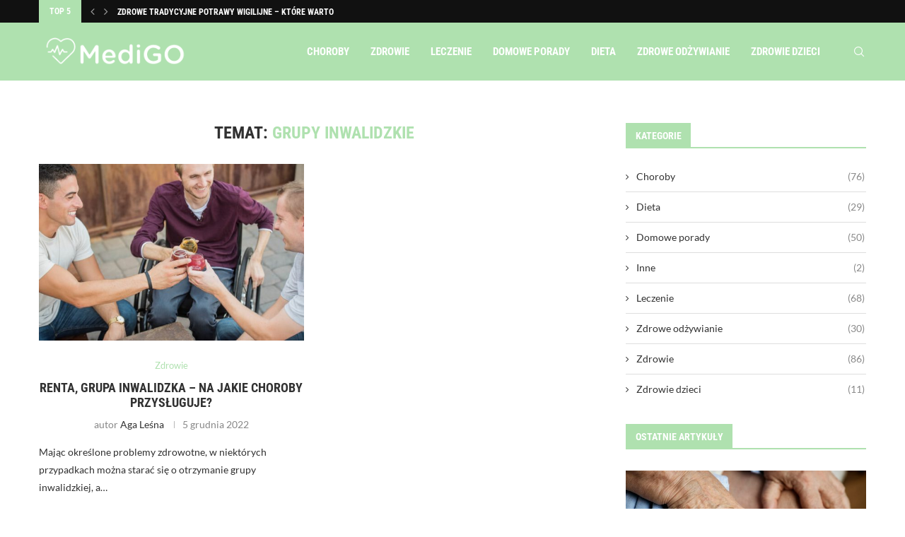

--- FILE ---
content_type: text/css
request_url: https://medigo.pl/wp-content/plugins/relatizer/assets/css/top-menu.css
body_size: -231
content:
.wp-ui-notification {
    color: #fff;
    background-color: #d63638;
}

.notifications-amount {
    display: inline;
    padding: 1px 7px 2px 7px !important;
    border-radius: 9px!important;
    color: #fff;
    min-width: 18px;
    height: 18px;
}